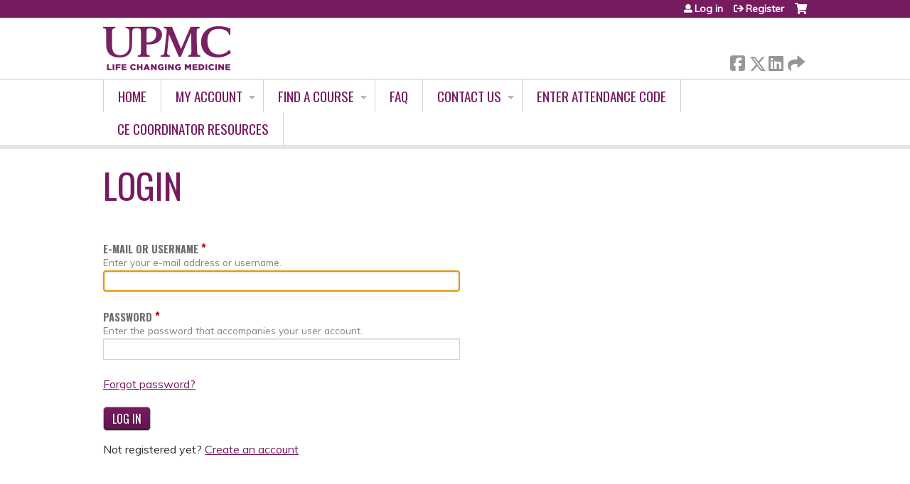

--- FILE ---
content_type: application/javascript
request_url: https://cce.upmc.com/sites/default/files/advagg_js/js__tPGB8cRPmLHy46XK7DYzXTw3ldleULcfmXZtBPyJ3Uk__NyTnIdLjdl6HK4i9MgH6TzzJM3plmQ5vWvc2g4YCrf0__SSle0NRE9d9HGWHLfDYe3xEbnpv-_fviYBL1bs2WW2A.js
body_size: 1122
content:
(function ($) {

  Drupal.behaviors.PDM = {
    attach : function (context) {

      $("a.pdm-dismiss-link").once('pdm-link').click(function(ev){
        ev.preventDefault();
        var wrapper = $(this).parents(".pdm-message-wrapper")
        wrapper.slideUp(300);
        var pdm_link = $(this).attr('href');
        if (Drupal.settings.uid != 0) {
          // User is logged in, hide by ajax
          if (!pdm_link.match('/#/gi')) {
            $.ajax({
              url: pdm_link
            });
          }
        }
        else {
          // User is not logged in, hide via local browser storage
          if (localStorage) {
            localStorage.setItem(wrapper.attr('id'), 'hidden');
          }
        }
        return false;
      });

      $(".messages").each(function(){
        var pdm_id = $(this).attr('id');
          if (localStorage && localStorage.getItem(pdm_id) == 'hidden') {
            $(this).hide();
          }
      });
    }
  }

  Drupal.behaviors.PDM_cluetips_attach = {
    attach : function (context) {

      var cluetip = $('.cluetip');

      cluetip.find('.pdm-dismiss-link').click(function(){
        $(this).parents('.pdm-message-wrapper').next('.tip').hide();
      });

      positionCluetips();

      function positionCluetips() {

        cluetip.each(function(){

          if ($('body').find('#' + $(this).attr('data')).length > 0) {
            $('#' + $(this).attr('data')).before($(this));
            $(this).find('.pdm-message-wrapper').once().after('<div class="tip"></div>').css({
              'margin-top' : '-' + ($(this).find('.pdm-message-wrapper').outerHeight() / 3) + 'px',
              'margin-left' : '-' + ($(this).find('.pdm-message-wrapper').outerWidth() + 20) + 'px'
            })

          }
        });
      };
    }
  }

})(jQuery);

;/*})'"*/
;/*})'"*/
/**
 * @file vertical_steps.js
 * Add vertical tabs prev next buttons.
 *
 * @see http://drupal.org/node/870742 for inspiration, though this is
 * significantly rewritten to also play nicely with multistep.
 */

(function($, Drupal, window, document, undefined) {
  $(document).ready(function() {
    var pane = 0;
    $('#course-node-form #edit-previous').click(function(e) {
      e.preventDefault();
      $('.horizontal-tab-button.selected').prev().find('a').click();
    });

    $('#course-node-form #edit-next').click(function(e) {
      e.preventDefault();
      $('.horizontal-tab-button.selected').next().find('a').click();
    });

    $('#course-node-form #edit-next-step').click(function(e) {
      e.preventDefault();
      pane = $('.horizontal-tab-button.selected').index();
      $('html,body').animate({scrollTop: $('.vertical-tabs').offset().top}, 250);
      $('.horizontal-tabs-pane').eq(pane).find('.vertical-tab-button.selected').next().find('a').click();
    });

    $('#course-node-form #edit-prev-step').click(function(e) {
      e.preventDefault();
      pane = $('.horizontal-tab-button.selected').index();
      $('html,body').animate({scrollTop: $('.vertical-tabs').offset().top}, 250);
      $('.horizontal-tabs-pane').eq(pane).find('.vertical-tab-button.selected').prev().find('a').click();
    });

    $('.vertical-tab-button a, .horizontal-tab-button a').click(function() {
      update_buttons();
    });

    pane = $('.horizontal-tab-button.selected').index();
    $('.horizontal-tabs-pane').eq(pane).find('.vertical-tab-button.selected a').click();
  });

  function update_buttons() {
    var pane = $('.horizontal-tab-button.selected').index();

    var last_vertical_tab_button =  $('.horizontal-tabs-pane').eq(pane).find('.vertical-tab-button.last');
    var first_vertical_tab_button =  $('.horizontal-tabs-pane').eq(pane).find('.vertical-tab-button.first');

    if (last_vertical_tab_button.length === 0 || last_vertical_tab_button.is('.selected')) {
      $('#edit-next-step').hide();
      $('#course-node-form #edit-next').show();
    }
    else {
      $('#edit-next-step').show();
      $('#course-node-form #edit-next').hide();
    }

    if (first_vertical_tab_button.length === 0 || first_vertical_tab_button.is('.selected')) {
      $('#course-node-form #edit-prev-step').hide();
      $('#course-node-form #edit-previous').show();
    }
    else {
      $('#course-node-form #edit-prev-step').show();
      $('#course-node-form #edit-previous').hide();
    }
    if (pane == 0) {
      $('#course-node-form #edit-previous').hide();
    }
    if (pane == $('.horizontal-tab-button.selected.last').index()) {
      $('#course-node-form #edit-next').hide();
    }
  }
})(jQuery, Drupal, this, this.document);

;/*})'"*/
;/*})'"*/
